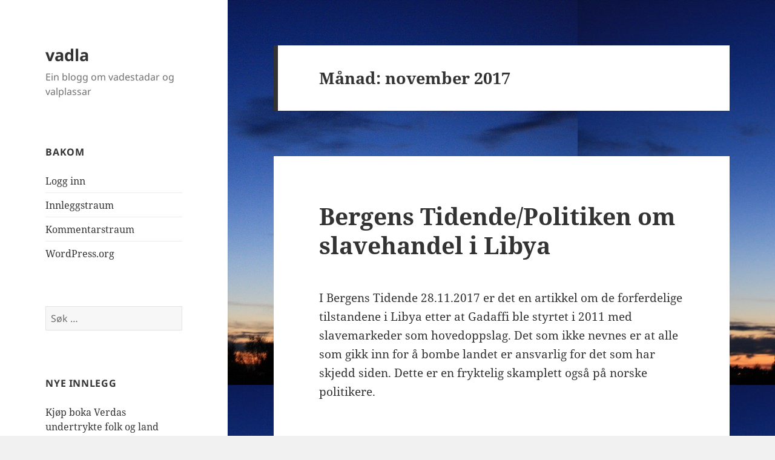

--- FILE ---
content_type: text/html; charset=UTF-8
request_url: https://www.tvalen.no/2017/11/
body_size: 15488
content:
<!DOCTYPE html>
<html lang="nn-NO" class="no-js">
<head>
	<meta charset="UTF-8">
	<meta name="viewport" content="width=device-width">
	<link rel="profile" href="https://gmpg.org/xfn/11">
	<link rel="pingback" href="https://www.tvalen.no/xmlrpc.php">
	<script>(function(html){html.className = html.className.replace(/\bno-js\b/,'js')})(document.documentElement);</script>
<title>november 2017 &#8211; vadla</title>
<meta name='robots' content='max-image-preview:large' />
<link rel="alternate" type="application/rss+xml" title="vadla &raquo; straum" href="https://www.tvalen.no/feed/" />
<link rel="alternate" type="application/rss+xml" title="vadla &raquo; kommentarstraum" href="https://www.tvalen.no/comments/feed/" />
<script>
window._wpemojiSettings = {"baseUrl":"https:\/\/s.w.org\/images\/core\/emoji\/15.0.3\/72x72\/","ext":".png","svgUrl":"https:\/\/s.w.org\/images\/core\/emoji\/15.0.3\/svg\/","svgExt":".svg","source":{"concatemoji":"https:\/\/www.tvalen.no\/wp-includes\/js\/wp-emoji-release.min.js?ver=6.5.7"}};
/*! This file is auto-generated */
!function(i,n){var o,s,e;function c(e){try{var t={supportTests:e,timestamp:(new Date).valueOf()};sessionStorage.setItem(o,JSON.stringify(t))}catch(e){}}function p(e,t,n){e.clearRect(0,0,e.canvas.width,e.canvas.height),e.fillText(t,0,0);var t=new Uint32Array(e.getImageData(0,0,e.canvas.width,e.canvas.height).data),r=(e.clearRect(0,0,e.canvas.width,e.canvas.height),e.fillText(n,0,0),new Uint32Array(e.getImageData(0,0,e.canvas.width,e.canvas.height).data));return t.every(function(e,t){return e===r[t]})}function u(e,t,n){switch(t){case"flag":return n(e,"\ud83c\udff3\ufe0f\u200d\u26a7\ufe0f","\ud83c\udff3\ufe0f\u200b\u26a7\ufe0f")?!1:!n(e,"\ud83c\uddfa\ud83c\uddf3","\ud83c\uddfa\u200b\ud83c\uddf3")&&!n(e,"\ud83c\udff4\udb40\udc67\udb40\udc62\udb40\udc65\udb40\udc6e\udb40\udc67\udb40\udc7f","\ud83c\udff4\u200b\udb40\udc67\u200b\udb40\udc62\u200b\udb40\udc65\u200b\udb40\udc6e\u200b\udb40\udc67\u200b\udb40\udc7f");case"emoji":return!n(e,"\ud83d\udc26\u200d\u2b1b","\ud83d\udc26\u200b\u2b1b")}return!1}function f(e,t,n){var r="undefined"!=typeof WorkerGlobalScope&&self instanceof WorkerGlobalScope?new OffscreenCanvas(300,150):i.createElement("canvas"),a=r.getContext("2d",{willReadFrequently:!0}),o=(a.textBaseline="top",a.font="600 32px Arial",{});return e.forEach(function(e){o[e]=t(a,e,n)}),o}function t(e){var t=i.createElement("script");t.src=e,t.defer=!0,i.head.appendChild(t)}"undefined"!=typeof Promise&&(o="wpEmojiSettingsSupports",s=["flag","emoji"],n.supports={everything:!0,everythingExceptFlag:!0},e=new Promise(function(e){i.addEventListener("DOMContentLoaded",e,{once:!0})}),new Promise(function(t){var n=function(){try{var e=JSON.parse(sessionStorage.getItem(o));if("object"==typeof e&&"number"==typeof e.timestamp&&(new Date).valueOf()<e.timestamp+604800&&"object"==typeof e.supportTests)return e.supportTests}catch(e){}return null}();if(!n){if("undefined"!=typeof Worker&&"undefined"!=typeof OffscreenCanvas&&"undefined"!=typeof URL&&URL.createObjectURL&&"undefined"!=typeof Blob)try{var e="postMessage("+f.toString()+"("+[JSON.stringify(s),u.toString(),p.toString()].join(",")+"));",r=new Blob([e],{type:"text/javascript"}),a=new Worker(URL.createObjectURL(r),{name:"wpTestEmojiSupports"});return void(a.onmessage=function(e){c(n=e.data),a.terminate(),t(n)})}catch(e){}c(n=f(s,u,p))}t(n)}).then(function(e){for(var t in e)n.supports[t]=e[t],n.supports.everything=n.supports.everything&&n.supports[t],"flag"!==t&&(n.supports.everythingExceptFlag=n.supports.everythingExceptFlag&&n.supports[t]);n.supports.everythingExceptFlag=n.supports.everythingExceptFlag&&!n.supports.flag,n.DOMReady=!1,n.readyCallback=function(){n.DOMReady=!0}}).then(function(){return e}).then(function(){var e;n.supports.everything||(n.readyCallback(),(e=n.source||{}).concatemoji?t(e.concatemoji):e.wpemoji&&e.twemoji&&(t(e.twemoji),t(e.wpemoji)))}))}((window,document),window._wpemojiSettings);
</script>
<style id='wp-emoji-styles-inline-css'>

	img.wp-smiley, img.emoji {
		display: inline !important;
		border: none !important;
		box-shadow: none !important;
		height: 1em !important;
		width: 1em !important;
		margin: 0 0.07em !important;
		vertical-align: -0.1em !important;
		background: none !important;
		padding: 0 !important;
	}
</style>
<link rel='stylesheet' id='wp-block-library-css' href='https://www.tvalen.no/wp-includes/css/dist/block-library/style.min.css?ver=6.5.7' media='all' />
<style id='wp-block-library-theme-inline-css'>
.wp-block-audio figcaption{color:#555;font-size:13px;text-align:center}.is-dark-theme .wp-block-audio figcaption{color:#ffffffa6}.wp-block-audio{margin:0 0 1em}.wp-block-code{border:1px solid #ccc;border-radius:4px;font-family:Menlo,Consolas,monaco,monospace;padding:.8em 1em}.wp-block-embed figcaption{color:#555;font-size:13px;text-align:center}.is-dark-theme .wp-block-embed figcaption{color:#ffffffa6}.wp-block-embed{margin:0 0 1em}.blocks-gallery-caption{color:#555;font-size:13px;text-align:center}.is-dark-theme .blocks-gallery-caption{color:#ffffffa6}.wp-block-image figcaption{color:#555;font-size:13px;text-align:center}.is-dark-theme .wp-block-image figcaption{color:#ffffffa6}.wp-block-image{margin:0 0 1em}.wp-block-pullquote{border-bottom:4px solid;border-top:4px solid;color:currentColor;margin-bottom:1.75em}.wp-block-pullquote cite,.wp-block-pullquote footer,.wp-block-pullquote__citation{color:currentColor;font-size:.8125em;font-style:normal;text-transform:uppercase}.wp-block-quote{border-left:.25em solid;margin:0 0 1.75em;padding-left:1em}.wp-block-quote cite,.wp-block-quote footer{color:currentColor;font-size:.8125em;font-style:normal;position:relative}.wp-block-quote.has-text-align-right{border-left:none;border-right:.25em solid;padding-left:0;padding-right:1em}.wp-block-quote.has-text-align-center{border:none;padding-left:0}.wp-block-quote.is-large,.wp-block-quote.is-style-large,.wp-block-quote.is-style-plain{border:none}.wp-block-search .wp-block-search__label{font-weight:700}.wp-block-search__button{border:1px solid #ccc;padding:.375em .625em}:where(.wp-block-group.has-background){padding:1.25em 2.375em}.wp-block-separator.has-css-opacity{opacity:.4}.wp-block-separator{border:none;border-bottom:2px solid;margin-left:auto;margin-right:auto}.wp-block-separator.has-alpha-channel-opacity{opacity:1}.wp-block-separator:not(.is-style-wide):not(.is-style-dots){width:100px}.wp-block-separator.has-background:not(.is-style-dots){border-bottom:none;height:1px}.wp-block-separator.has-background:not(.is-style-wide):not(.is-style-dots){height:2px}.wp-block-table{margin:0 0 1em}.wp-block-table td,.wp-block-table th{word-break:normal}.wp-block-table figcaption{color:#555;font-size:13px;text-align:center}.is-dark-theme .wp-block-table figcaption{color:#ffffffa6}.wp-block-video figcaption{color:#555;font-size:13px;text-align:center}.is-dark-theme .wp-block-video figcaption{color:#ffffffa6}.wp-block-video{margin:0 0 1em}.wp-block-template-part.has-background{margin-bottom:0;margin-top:0;padding:1.25em 2.375em}
</style>
<style id='classic-theme-styles-inline-css'>
/*! This file is auto-generated */
.wp-block-button__link{color:#fff;background-color:#32373c;border-radius:9999px;box-shadow:none;text-decoration:none;padding:calc(.667em + 2px) calc(1.333em + 2px);font-size:1.125em}.wp-block-file__button{background:#32373c;color:#fff;text-decoration:none}
</style>
<style id='global-styles-inline-css'>
body{--wp--preset--color--black: #000000;--wp--preset--color--cyan-bluish-gray: #abb8c3;--wp--preset--color--white: #fff;--wp--preset--color--pale-pink: #f78da7;--wp--preset--color--vivid-red: #cf2e2e;--wp--preset--color--luminous-vivid-orange: #ff6900;--wp--preset--color--luminous-vivid-amber: #fcb900;--wp--preset--color--light-green-cyan: #7bdcb5;--wp--preset--color--vivid-green-cyan: #00d084;--wp--preset--color--pale-cyan-blue: #8ed1fc;--wp--preset--color--vivid-cyan-blue: #0693e3;--wp--preset--color--vivid-purple: #9b51e0;--wp--preset--color--dark-gray: #111;--wp--preset--color--light-gray: #f1f1f1;--wp--preset--color--yellow: #f4ca16;--wp--preset--color--dark-brown: #352712;--wp--preset--color--medium-pink: #e53b51;--wp--preset--color--light-pink: #ffe5d1;--wp--preset--color--dark-purple: #2e2256;--wp--preset--color--purple: #674970;--wp--preset--color--blue-gray: #22313f;--wp--preset--color--bright-blue: #55c3dc;--wp--preset--color--light-blue: #e9f2f9;--wp--preset--gradient--vivid-cyan-blue-to-vivid-purple: linear-gradient(135deg,rgba(6,147,227,1) 0%,rgb(155,81,224) 100%);--wp--preset--gradient--light-green-cyan-to-vivid-green-cyan: linear-gradient(135deg,rgb(122,220,180) 0%,rgb(0,208,130) 100%);--wp--preset--gradient--luminous-vivid-amber-to-luminous-vivid-orange: linear-gradient(135deg,rgba(252,185,0,1) 0%,rgba(255,105,0,1) 100%);--wp--preset--gradient--luminous-vivid-orange-to-vivid-red: linear-gradient(135deg,rgba(255,105,0,1) 0%,rgb(207,46,46) 100%);--wp--preset--gradient--very-light-gray-to-cyan-bluish-gray: linear-gradient(135deg,rgb(238,238,238) 0%,rgb(169,184,195) 100%);--wp--preset--gradient--cool-to-warm-spectrum: linear-gradient(135deg,rgb(74,234,220) 0%,rgb(151,120,209) 20%,rgb(207,42,186) 40%,rgb(238,44,130) 60%,rgb(251,105,98) 80%,rgb(254,248,76) 100%);--wp--preset--gradient--blush-light-purple: linear-gradient(135deg,rgb(255,206,236) 0%,rgb(152,150,240) 100%);--wp--preset--gradient--blush-bordeaux: linear-gradient(135deg,rgb(254,205,165) 0%,rgb(254,45,45) 50%,rgb(107,0,62) 100%);--wp--preset--gradient--luminous-dusk: linear-gradient(135deg,rgb(255,203,112) 0%,rgb(199,81,192) 50%,rgb(65,88,208) 100%);--wp--preset--gradient--pale-ocean: linear-gradient(135deg,rgb(255,245,203) 0%,rgb(182,227,212) 50%,rgb(51,167,181) 100%);--wp--preset--gradient--electric-grass: linear-gradient(135deg,rgb(202,248,128) 0%,rgb(113,206,126) 100%);--wp--preset--gradient--midnight: linear-gradient(135deg,rgb(2,3,129) 0%,rgb(40,116,252) 100%);--wp--preset--gradient--dark-gray-gradient-gradient: linear-gradient(90deg, rgba(17,17,17,1) 0%, rgba(42,42,42,1) 100%);--wp--preset--gradient--light-gray-gradient: linear-gradient(90deg, rgba(241,241,241,1) 0%, rgba(215,215,215,1) 100%);--wp--preset--gradient--white-gradient: linear-gradient(90deg, rgba(255,255,255,1) 0%, rgba(230,230,230,1) 100%);--wp--preset--gradient--yellow-gradient: linear-gradient(90deg, rgba(244,202,22,1) 0%, rgba(205,168,10,1) 100%);--wp--preset--gradient--dark-brown-gradient: linear-gradient(90deg, rgba(53,39,18,1) 0%, rgba(91,67,31,1) 100%);--wp--preset--gradient--medium-pink-gradient: linear-gradient(90deg, rgba(229,59,81,1) 0%, rgba(209,28,51,1) 100%);--wp--preset--gradient--light-pink-gradient: linear-gradient(90deg, rgba(255,229,209,1) 0%, rgba(255,200,158,1) 100%);--wp--preset--gradient--dark-purple-gradient: linear-gradient(90deg, rgba(46,34,86,1) 0%, rgba(66,48,123,1) 100%);--wp--preset--gradient--purple-gradient: linear-gradient(90deg, rgba(103,73,112,1) 0%, rgba(131,93,143,1) 100%);--wp--preset--gradient--blue-gray-gradient: linear-gradient(90deg, rgba(34,49,63,1) 0%, rgba(52,75,96,1) 100%);--wp--preset--gradient--bright-blue-gradient: linear-gradient(90deg, rgba(85,195,220,1) 0%, rgba(43,180,211,1) 100%);--wp--preset--gradient--light-blue-gradient: linear-gradient(90deg, rgba(233,242,249,1) 0%, rgba(193,218,238,1) 100%);--wp--preset--font-size--small: 13px;--wp--preset--font-size--medium: 20px;--wp--preset--font-size--large: 36px;--wp--preset--font-size--x-large: 42px;--wp--preset--spacing--20: 0.44rem;--wp--preset--spacing--30: 0.67rem;--wp--preset--spacing--40: 1rem;--wp--preset--spacing--50: 1.5rem;--wp--preset--spacing--60: 2.25rem;--wp--preset--spacing--70: 3.38rem;--wp--preset--spacing--80: 5.06rem;--wp--preset--shadow--natural: 6px 6px 9px rgba(0, 0, 0, 0.2);--wp--preset--shadow--deep: 12px 12px 50px rgba(0, 0, 0, 0.4);--wp--preset--shadow--sharp: 6px 6px 0px rgba(0, 0, 0, 0.2);--wp--preset--shadow--outlined: 6px 6px 0px -3px rgba(255, 255, 255, 1), 6px 6px rgba(0, 0, 0, 1);--wp--preset--shadow--crisp: 6px 6px 0px rgba(0, 0, 0, 1);}:where(.is-layout-flex){gap: 0.5em;}:where(.is-layout-grid){gap: 0.5em;}body .is-layout-flex{display: flex;}body .is-layout-flex{flex-wrap: wrap;align-items: center;}body .is-layout-flex > *{margin: 0;}body .is-layout-grid{display: grid;}body .is-layout-grid > *{margin: 0;}:where(.wp-block-columns.is-layout-flex){gap: 2em;}:where(.wp-block-columns.is-layout-grid){gap: 2em;}:where(.wp-block-post-template.is-layout-flex){gap: 1.25em;}:where(.wp-block-post-template.is-layout-grid){gap: 1.25em;}.has-black-color{color: var(--wp--preset--color--black) !important;}.has-cyan-bluish-gray-color{color: var(--wp--preset--color--cyan-bluish-gray) !important;}.has-white-color{color: var(--wp--preset--color--white) !important;}.has-pale-pink-color{color: var(--wp--preset--color--pale-pink) !important;}.has-vivid-red-color{color: var(--wp--preset--color--vivid-red) !important;}.has-luminous-vivid-orange-color{color: var(--wp--preset--color--luminous-vivid-orange) !important;}.has-luminous-vivid-amber-color{color: var(--wp--preset--color--luminous-vivid-amber) !important;}.has-light-green-cyan-color{color: var(--wp--preset--color--light-green-cyan) !important;}.has-vivid-green-cyan-color{color: var(--wp--preset--color--vivid-green-cyan) !important;}.has-pale-cyan-blue-color{color: var(--wp--preset--color--pale-cyan-blue) !important;}.has-vivid-cyan-blue-color{color: var(--wp--preset--color--vivid-cyan-blue) !important;}.has-vivid-purple-color{color: var(--wp--preset--color--vivid-purple) !important;}.has-black-background-color{background-color: var(--wp--preset--color--black) !important;}.has-cyan-bluish-gray-background-color{background-color: var(--wp--preset--color--cyan-bluish-gray) !important;}.has-white-background-color{background-color: var(--wp--preset--color--white) !important;}.has-pale-pink-background-color{background-color: var(--wp--preset--color--pale-pink) !important;}.has-vivid-red-background-color{background-color: var(--wp--preset--color--vivid-red) !important;}.has-luminous-vivid-orange-background-color{background-color: var(--wp--preset--color--luminous-vivid-orange) !important;}.has-luminous-vivid-amber-background-color{background-color: var(--wp--preset--color--luminous-vivid-amber) !important;}.has-light-green-cyan-background-color{background-color: var(--wp--preset--color--light-green-cyan) !important;}.has-vivid-green-cyan-background-color{background-color: var(--wp--preset--color--vivid-green-cyan) !important;}.has-pale-cyan-blue-background-color{background-color: var(--wp--preset--color--pale-cyan-blue) !important;}.has-vivid-cyan-blue-background-color{background-color: var(--wp--preset--color--vivid-cyan-blue) !important;}.has-vivid-purple-background-color{background-color: var(--wp--preset--color--vivid-purple) !important;}.has-black-border-color{border-color: var(--wp--preset--color--black) !important;}.has-cyan-bluish-gray-border-color{border-color: var(--wp--preset--color--cyan-bluish-gray) !important;}.has-white-border-color{border-color: var(--wp--preset--color--white) !important;}.has-pale-pink-border-color{border-color: var(--wp--preset--color--pale-pink) !important;}.has-vivid-red-border-color{border-color: var(--wp--preset--color--vivid-red) !important;}.has-luminous-vivid-orange-border-color{border-color: var(--wp--preset--color--luminous-vivid-orange) !important;}.has-luminous-vivid-amber-border-color{border-color: var(--wp--preset--color--luminous-vivid-amber) !important;}.has-light-green-cyan-border-color{border-color: var(--wp--preset--color--light-green-cyan) !important;}.has-vivid-green-cyan-border-color{border-color: var(--wp--preset--color--vivid-green-cyan) !important;}.has-pale-cyan-blue-border-color{border-color: var(--wp--preset--color--pale-cyan-blue) !important;}.has-vivid-cyan-blue-border-color{border-color: var(--wp--preset--color--vivid-cyan-blue) !important;}.has-vivid-purple-border-color{border-color: var(--wp--preset--color--vivid-purple) !important;}.has-vivid-cyan-blue-to-vivid-purple-gradient-background{background: var(--wp--preset--gradient--vivid-cyan-blue-to-vivid-purple) !important;}.has-light-green-cyan-to-vivid-green-cyan-gradient-background{background: var(--wp--preset--gradient--light-green-cyan-to-vivid-green-cyan) !important;}.has-luminous-vivid-amber-to-luminous-vivid-orange-gradient-background{background: var(--wp--preset--gradient--luminous-vivid-amber-to-luminous-vivid-orange) !important;}.has-luminous-vivid-orange-to-vivid-red-gradient-background{background: var(--wp--preset--gradient--luminous-vivid-orange-to-vivid-red) !important;}.has-very-light-gray-to-cyan-bluish-gray-gradient-background{background: var(--wp--preset--gradient--very-light-gray-to-cyan-bluish-gray) !important;}.has-cool-to-warm-spectrum-gradient-background{background: var(--wp--preset--gradient--cool-to-warm-spectrum) !important;}.has-blush-light-purple-gradient-background{background: var(--wp--preset--gradient--blush-light-purple) !important;}.has-blush-bordeaux-gradient-background{background: var(--wp--preset--gradient--blush-bordeaux) !important;}.has-luminous-dusk-gradient-background{background: var(--wp--preset--gradient--luminous-dusk) !important;}.has-pale-ocean-gradient-background{background: var(--wp--preset--gradient--pale-ocean) !important;}.has-electric-grass-gradient-background{background: var(--wp--preset--gradient--electric-grass) !important;}.has-midnight-gradient-background{background: var(--wp--preset--gradient--midnight) !important;}.has-small-font-size{font-size: var(--wp--preset--font-size--small) !important;}.has-medium-font-size{font-size: var(--wp--preset--font-size--medium) !important;}.has-large-font-size{font-size: var(--wp--preset--font-size--large) !important;}.has-x-large-font-size{font-size: var(--wp--preset--font-size--x-large) !important;}
.wp-block-navigation a:where(:not(.wp-element-button)){color: inherit;}
:where(.wp-block-post-template.is-layout-flex){gap: 1.25em;}:where(.wp-block-post-template.is-layout-grid){gap: 1.25em;}
:where(.wp-block-columns.is-layout-flex){gap: 2em;}:where(.wp-block-columns.is-layout-grid){gap: 2em;}
.wp-block-pullquote{font-size: 1.5em;line-height: 1.6;}
</style>
<link rel='stylesheet' id='twentyfifteen-fonts-css' href='https://usercontent.one/wp/www.tvalen.no/wp-content/themes/twentyfifteen/assets/fonts/noto-sans-plus-noto-serif-plus-inconsolata.css?ver=20230328' media='all' />
<link rel='stylesheet' id='genericons-css' href='https://usercontent.one/wp/www.tvalen.no/wp-content/themes/twentyfifteen/genericons/genericons.css?ver=20201026' media='all' />
<link rel='stylesheet' id='twentyfifteen-style-css' href='https://usercontent.one/wp/www.tvalen.no/wp-content/themes/twentyfifteen/style.css?ver=20240402' media='all' />
<link rel='stylesheet' id='twentyfifteen-block-style-css' href='https://usercontent.one/wp/www.tvalen.no/wp-content/themes/twentyfifteen/css/blocks.css?ver=20240210' media='all' />
<script src="https://www.tvalen.no/wp-includes/js/jquery/jquery.min.js?ver=3.7.1" id="jquery-core-js"></script>
<script src="https://www.tvalen.no/wp-includes/js/jquery/jquery-migrate.min.js?ver=3.4.1" id="jquery-migrate-js"></script>
<script id="twentyfifteen-script-js-extra">
var screenReaderText = {"expand":"<span class=\"screen-reader-text\">Utvid undermeny<\/span>","collapse":"<span class=\"screen-reader-text\">Trekk saman undermeny<\/span>"};
</script>
<script src="https://usercontent.one/wp/www.tvalen.no/wp-content/themes/twentyfifteen/js/functions.js?ver=20221101" id="twentyfifteen-script-js" defer data-wp-strategy="defer"></script>
<link rel="https://api.w.org/" href="https://www.tvalen.no/wp-json/" /><link rel="EditURI" type="application/rsd+xml" title="RSD" href="https://www.tvalen.no/xmlrpc.php?rsd" />
<meta name="generator" content="WordPress 6.5.7" />
<style>[class*=" icon-oc-"],[class^=icon-oc-]{speak:none;font-style:normal;font-weight:400;font-variant:normal;text-transform:none;line-height:1;-webkit-font-smoothing:antialiased;-moz-osx-font-smoothing:grayscale}.icon-oc-one-com-white-32px-fill:before{content:"901"}.icon-oc-one-com:before{content:"900"}#one-com-icon,.toplevel_page_onecom-wp .wp-menu-image{speak:none;display:flex;align-items:center;justify-content:center;text-transform:none;line-height:1;-webkit-font-smoothing:antialiased;-moz-osx-font-smoothing:grayscale}.onecom-wp-admin-bar-item>a,.toplevel_page_onecom-wp>.wp-menu-name{font-size:16px;font-weight:400;line-height:1}.toplevel_page_onecom-wp>.wp-menu-name img{width:69px;height:9px;}.wp-submenu-wrap.wp-submenu>.wp-submenu-head>img{width:88px;height:auto}.onecom-wp-admin-bar-item>a img{height:7px!important}.onecom-wp-admin-bar-item>a img,.toplevel_page_onecom-wp>.wp-menu-name img{opacity:.8}.onecom-wp-admin-bar-item.hover>a img,.toplevel_page_onecom-wp.wp-has-current-submenu>.wp-menu-name img,li.opensub>a.toplevel_page_onecom-wp>.wp-menu-name img{opacity:1}#one-com-icon:before,.onecom-wp-admin-bar-item>a:before,.toplevel_page_onecom-wp>.wp-menu-image:before{content:'';position:static!important;background-color:rgba(240,245,250,.4);border-radius:102px;width:18px;height:18px;padding:0!important}.onecom-wp-admin-bar-item>a:before{width:14px;height:14px}.onecom-wp-admin-bar-item.hover>a:before,.toplevel_page_onecom-wp.opensub>a>.wp-menu-image:before,.toplevel_page_onecom-wp.wp-has-current-submenu>.wp-menu-image:before{background-color:#76b82a}.onecom-wp-admin-bar-item>a{display:inline-flex!important;align-items:center;justify-content:center}#one-com-logo-wrapper{font-size:4em}#one-com-icon{vertical-align:middle}.imagify-welcome{display:none !important;}</style><style>.recentcomments a{display:inline !important;padding:0 !important;margin:0 !important;}</style><style id="custom-background-css">
body.custom-background { background-image: url("https://usercontent.one/wp/www.tvalen.no/wp-content/uploads/2015/10/IMG_3747-Høsthimmel-2014-e1444510645201.jpg"); background-position: left top; background-size: auto; background-repeat: repeat; background-attachment: fixed; }
</style>
	</head>

<body class="archive date custom-background wp-embed-responsive">
<div id="page" class="hfeed site">
	<a class="skip-link screen-reader-text" href="#content">
		Gå til innhaldet	</a>

	<div id="sidebar" class="sidebar">
		<header id="masthead" class="site-header">
			<div class="site-branding">
										<p class="site-title"><a href="https://www.tvalen.no/" rel="home">vadla</a></p>
												<p class="site-description">Ein blogg om vadestadar og valplassar</p>
										<button class="secondary-toggle">Menyar og småprogram</button>
			</div><!-- .site-branding -->
		</header><!-- .site-header -->

			<div id="secondary" class="secondary">

		
		
					<div id="widget-area" class="widget-area" role="complementary">
				<aside id="meta-2" class="widget widget_meta"><h2 class="widget-title">Bakom</h2><nav aria-label="Bakom">
		<ul>
						<li><a href="https://www.tvalen.no/wp-login.php">Logg inn</a></li>
			<li><a href="https://www.tvalen.no/feed/">Innleggstraum</a></li>
			<li><a href="https://www.tvalen.no/comments/feed/">Kommentarstraum</a></li>

			<li><a href="https://wordpress.org/">WordPress.org</a></li>
		</ul>

		</nav></aside><aside id="search-2" class="widget widget_search"><form role="search" method="get" class="search-form" action="https://www.tvalen.no/">
				<label>
					<span class="screen-reader-text">Leit etter:</span>
					<input type="search" class="search-field" placeholder="Søk &hellip;" value="" name="s" />
				</label>
				<input type="submit" class="search-submit screen-reader-text" value="Søk" />
			</form></aside>
		<aside id="recent-posts-2" class="widget widget_recent_entries">
		<h2 class="widget-title">Nye innlegg</h2><nav aria-label="Nye innlegg">
		<ul>
											<li>
					<a href="https://www.tvalen.no/2023/09/06/kjop-boka-verdas-undertrykte-folk-og-land-reiser-seg-mot-imperiet/">Kjøp boka Verdas undertrykte folk og land reiser seg mot IMPERIET</a>
									</li>
											<li>
					<a href="https://www.tvalen.no/2023/08/14/nazismens-gjenoppblomstring-i-ukraina/">Nazismens gjenoppblomstring i Ukraina</a>
									</li>
											<li>
					<a href="https://www.tvalen.no/2023/08/05/nicaragua-veien-til-uavhengighet/">Nicaragua: veien til uavhengighet</a>
									</li>
											<li>
					<a href="https://www.tvalen.no/2023/07/16/1709/">I Moskva ønsker Russlands Lavrov Gulfstatenes tilnærming til Iran velkommen</a>
									</li>
											<li>
					<a href="https://www.tvalen.no/2023/07/12/totale-sivile-tap-under-krigshandlingene-i-ukraina-sammenlignet-med-usas-kriger/">Totale sivile tap under krigshandlingene i Ukraina sammenlignet med USAs kriger</a>
									</li>
					</ul>

		</nav></aside><aside id="recent-comments-2" class="widget widget_recent_comments"><h2 class="widget-title">Nye kommentarar</h2><nav aria-label="Nye kommentarar"><ul id="recentcomments"><li class="recentcomments"><span class="comment-author-link">ROGER</span> til <a href="https://www.tvalen.no/2023/07/12/totale-sivile-tap-under-krigshandlingene-i-ukraina-sammenlignet-med-usas-kriger/#comment-187197">Totale sivile tap under krigshandlingene i Ukraina sammenlignet med USAs kriger</a></li><li class="recentcomments"><span class="comment-author-link"><a href="http://www.tvalen.no/2021/12/10/verdens-undertrykte-folk-og-nasjoner-reiser-seg/" class="url" rel="ugc">Verdens undertrykte folk og nasjoner reiser seg &#8211; vadla</a></span> til <a href="https://www.tvalen.no/2019/10/17/oppror-pa-haiti-mot-columbisk-imperialisme/#comment-186663">Opprør på Haiti mot columbisk imperialisme</a></li><li class="recentcomments"><span class="comment-author-link">Roger</span> til <a href="https://www.tvalen.no/2022/12/11/1520/#comment-186634">En vurdering fra venstresiden i USA av situasjonen i verden og Ukraina</a></li><li class="recentcomments"><span class="comment-author-link"><a href="http://www.tvalen.no/2022/05/27/dei-lange-linjene-i-usas-geopolitikk-10/" class="url" rel="ugc">Dei lange linjene i USAs geopolitikk 10 &#8211; vadla</a></span> til <a href="https://www.tvalen.no/2022/05/07/en-prototype-for-orange-revolution-i-ukraina/#comment-186619">En prototype for &laquo;Orange Revolution&raquo; i Ukraina</a></li><li class="recentcomments"><span class="comment-author-link"><a href="http://www.tvalen.no/2022/05/27/dei-lange-linjene-i-usas-geopolitikk-10/" class="url" rel="ugc">Dei lange linjene i USAs geopolitikk 10 &#8211; vadla</a></span> til <a href="https://www.tvalen.no/2022/05/27/dei-lange-linjene-i-usa-sin-geo-politikk-1/#comment-186618">Dei lange linjene i USA sin geo-politikk 1</a></li></ul></nav></aside><aside id="archives-2" class="widget widget_archive"><h2 class="widget-title">Arkiv</h2><nav aria-label="Arkiv">
			<ul>
					<li><a href='https://www.tvalen.no/2023/09/'>september 2023</a></li>
	<li><a href='https://www.tvalen.no/2023/08/'>august 2023</a></li>
	<li><a href='https://www.tvalen.no/2023/07/'>juli 2023</a></li>
	<li><a href='https://www.tvalen.no/2023/06/'>juni 2023</a></li>
	<li><a href='https://www.tvalen.no/2023/05/'>mai 2023</a></li>
	<li><a href='https://www.tvalen.no/2023/04/'>april 2023</a></li>
	<li><a href='https://www.tvalen.no/2023/03/'>mars 2023</a></li>
	<li><a href='https://www.tvalen.no/2023/02/'>februar 2023</a></li>
	<li><a href='https://www.tvalen.no/2023/01/'>januar 2023</a></li>
	<li><a href='https://www.tvalen.no/2022/12/'>desember 2022</a></li>
	<li><a href='https://www.tvalen.no/2022/11/'>november 2022</a></li>
	<li><a href='https://www.tvalen.no/2022/10/'>oktober 2022</a></li>
	<li><a href='https://www.tvalen.no/2022/09/'>september 2022</a></li>
	<li><a href='https://www.tvalen.no/2022/08/'>august 2022</a></li>
	<li><a href='https://www.tvalen.no/2022/07/'>juli 2022</a></li>
	<li><a href='https://www.tvalen.no/2022/06/'>juni 2022</a></li>
	<li><a href='https://www.tvalen.no/2022/05/'>mai 2022</a></li>
	<li><a href='https://www.tvalen.no/2022/04/'>april 2022</a></li>
	<li><a href='https://www.tvalen.no/2022/03/'>mars 2022</a></li>
	<li><a href='https://www.tvalen.no/2022/02/'>februar 2022</a></li>
	<li><a href='https://www.tvalen.no/2022/01/'>januar 2022</a></li>
	<li><a href='https://www.tvalen.no/2021/12/'>desember 2021</a></li>
	<li><a href='https://www.tvalen.no/2021/11/'>november 2021</a></li>
	<li><a href='https://www.tvalen.no/2021/10/'>oktober 2021</a></li>
	<li><a href='https://www.tvalen.no/2021/09/'>september 2021</a></li>
	<li><a href='https://www.tvalen.no/2021/07/'>juli 2021</a></li>
	<li><a href='https://www.tvalen.no/2021/06/'>juni 2021</a></li>
	<li><a href='https://www.tvalen.no/2021/05/'>mai 2021</a></li>
	<li><a href='https://www.tvalen.no/2021/02/'>februar 2021</a></li>
	<li><a href='https://www.tvalen.no/2021/01/'>januar 2021</a></li>
	<li><a href='https://www.tvalen.no/2020/12/'>desember 2020</a></li>
	<li><a href='https://www.tvalen.no/2020/11/'>november 2020</a></li>
	<li><a href='https://www.tvalen.no/2020/10/'>oktober 2020</a></li>
	<li><a href='https://www.tvalen.no/2020/09/'>september 2020</a></li>
	<li><a href='https://www.tvalen.no/2020/07/'>juli 2020</a></li>
	<li><a href='https://www.tvalen.no/2020/06/'>juni 2020</a></li>
	<li><a href='https://www.tvalen.no/2020/05/'>mai 2020</a></li>
	<li><a href='https://www.tvalen.no/2020/04/'>april 2020</a></li>
	<li><a href='https://www.tvalen.no/2020/03/'>mars 2020</a></li>
	<li><a href='https://www.tvalen.no/2020/01/'>januar 2020</a></li>
	<li><a href='https://www.tvalen.no/2019/11/'>november 2019</a></li>
	<li><a href='https://www.tvalen.no/2019/10/'>oktober 2019</a></li>
	<li><a href='https://www.tvalen.no/2019/09/'>september 2019</a></li>
	<li><a href='https://www.tvalen.no/2019/07/'>juli 2019</a></li>
	<li><a href='https://www.tvalen.no/2019/06/'>juni 2019</a></li>
	<li><a href='https://www.tvalen.no/2019/05/'>mai 2019</a></li>
	<li><a href='https://www.tvalen.no/2019/04/'>april 2019</a></li>
	<li><a href='https://www.tvalen.no/2019/03/'>mars 2019</a></li>
	<li><a href='https://www.tvalen.no/2019/01/'>januar 2019</a></li>
	<li><a href='https://www.tvalen.no/2018/10/'>oktober 2018</a></li>
	<li><a href='https://www.tvalen.no/2018/09/'>september 2018</a></li>
	<li><a href='https://www.tvalen.no/2018/08/'>august 2018</a></li>
	<li><a href='https://www.tvalen.no/2018/06/'>juni 2018</a></li>
	<li><a href='https://www.tvalen.no/2018/05/'>mai 2018</a></li>
	<li><a href='https://www.tvalen.no/2018/04/'>april 2018</a></li>
	<li><a href='https://www.tvalen.no/2018/03/'>mars 2018</a></li>
	<li><a href='https://www.tvalen.no/2018/02/'>februar 2018</a></li>
	<li><a href='https://www.tvalen.no/2017/12/'>desember 2017</a></li>
	<li><a href='https://www.tvalen.no/2017/11/' aria-current="page">november 2017</a></li>
	<li><a href='https://www.tvalen.no/2017/10/'>oktober 2017</a></li>
	<li><a href='https://www.tvalen.no/2017/09/'>september 2017</a></li>
	<li><a href='https://www.tvalen.no/2017/08/'>august 2017</a></li>
	<li><a href='https://www.tvalen.no/2017/05/'>mai 2017</a></li>
	<li><a href='https://www.tvalen.no/2017/02/'>februar 2017</a></li>
	<li><a href='https://www.tvalen.no/2016/11/'>november 2016</a></li>
	<li><a href='https://www.tvalen.no/2016/05/'>mai 2016</a></li>
	<li><a href='https://www.tvalen.no/2016/04/'>april 2016</a></li>
	<li><a href='https://www.tvalen.no/2016/03/'>mars 2016</a></li>
	<li><a href='https://www.tvalen.no/2016/02/'>februar 2016</a></li>
	<li><a href='https://www.tvalen.no/2016/01/'>januar 2016</a></li>
	<li><a href='https://www.tvalen.no/2015/10/'>oktober 2015</a></li>
			</ul>

			</nav></aside><aside id="categories-2" class="widget widget_categories"><h2 class="widget-title">Kategoriar</h2><nav aria-label="Kategoriar">
			<ul>
					<li class="cat-item cat-item-1"><a href="https://www.tvalen.no/category/ymse/">Ymse</a>
</li>
			</ul>

			</nav></aside>			</div><!-- .widget-area -->
		
	</div><!-- .secondary -->

	</div><!-- .sidebar -->

	<div id="content" class="site-content">

	<section id="primary" class="content-area">
		<main id="main" class="site-main">

		
			<header class="page-header">
				<h1 class="page-title">Månad: <span>november 2017</span></h1>			</header><!-- .page-header -->

			
<article id="post-374" class="post-374 post type-post status-publish format-standard hentry category-ymse">
	
	<header class="entry-header">
		<h2 class="entry-title"><a href="https://www.tvalen.no/2017/11/30/bergens-tidendepolitiken-om-slavehandel-i-libya/" rel="bookmark">Bergens Tidende/Politiken om slavehandel i Libya</a></h2>	</header><!-- .entry-header -->

	<div class="entry-content">
		<p>I Bergens Tidende 28.11.2017 er det en artikkel om de forferdelige tilstandene i Libya etter at Gadaffi ble styrtet i 2011 med slavemarkeder som hovedoppslag. Det som ikke nevnes er at alle som gikk inn for å bombe landet er ansvarlig for det som har skjedd siden. Dette er en fryktelig skamplett også på norske politikere.</p>
	</div><!-- .entry-content -->

	
	<footer class="entry-footer">
		<span class="posted-on"><span class="screen-reader-text">Posta </span><a href="https://www.tvalen.no/2017/11/30/bergens-tidendepolitiken-om-slavehandel-i-libya/" rel="bookmark"><time class="entry-date published updated" datetime="2017-11-30T11:24:26+01:00">30. november 2017</time></a></span><span class="comments-link"><a href="https://www.tvalen.no/2017/11/30/bergens-tidendepolitiken-om-slavehandel-i-libya/#respond">Kom med innspel<span class="screen-reader-text"> til Bergens Tidende/Politiken om slavehandel i Libya</span></a></span>			</footer><!-- .entry-footer -->

</article><!-- #post-374 -->

<article id="post-368" class="post-368 post type-post status-publish format-standard hentry category-ymse">
	
	<header class="entry-header">
		<h2 class="entry-title"><a href="https://www.tvalen.no/2017/11/30/tv2-med-grovt-misvisende-og-antikommunistisk-program-om-den-russiske-revolusjon/" rel="bookmark">TV2 med grovt misvisende og antikommunistisk program om den russiske revolusjon</a></h2>	</header><!-- .entry-header -->

	<div class="entry-content">
		<div class="" data-block="true" data-editor="5ur6u" data-offset-key="42rp0-0-0">
<div class="_1mf _1mj" data-offset-key="42rp0-0-0"><span data-offset-key="42rp0-0-0">Et program på TV2 i går (29.11.17) om Stalin, ga et fullstendig uhistorisk og fordreid bilde av den russiske revolusjonen og den krigen som fulgte. Den historiske sammenhengen som ting skjedde i var ikke tilstede slik at en kunne forstå noe. Mest oppsiktsvekkende var kanskje at det overhodet ikke var nevnt at 14 kapitalistiske land deltok aktivt i kampen mot det nye styret i i St. Petersburg. Så var der en utrolig påstand om at den freden som Lenin undertegnet med Russlands motstandere i 1. verdenskrig var en katastrofe for landet, mens det i virkeligheten var en velsignelse som tillot bondehæren å vende tilbake til sin hjemsteder slik at de kunne begynne å produserer mat igjen.</span></div>
</div>
<div class="" data-block="true" data-editor="5ur6u" data-offset-key="enh7q-0-0">
<div class="_1mf _1mj" data-offset-key="enh7q-0-0"><span data-offset-key="enh7q-0-0">Dessuten manglet følgende viktige resultater av revolusjonen som forklarer hvorfor revolusjonsstyrkene kunne vinne krigen mellom 1918 og 1922.</span></div>
</div>
<div class="" data-block="true" data-editor="5ur6u" data-offset-key="cmpl7-0-0">
<div class="_1mf _1mj" data-offset-key="cmpl7-0-0"><span data-offset-key="cmpl7-0-0">De to første månedene etter revolusjonen ble følgende tiltak vedtatt og satt i gang. Først at de store jordeiendommene ble fratatt godseierne og overlatt til de som dyrket dem. En enorm frigjøring av bøndene. Så fredsslutningen. Begge disse tiltakene la til rette for at den tredje store saken, nemlig brød, eller at matproduksjonen kunne komme i gang igjen. Så følgende:</span></div>
</div>
<div class="" data-block="true" data-editor="5ur6u" data-offset-key="dik51-0-0">
<div class="_1mf _1mj" data-offset-key="dik51-0-0"><span data-offset-key="dik51-0-0">1. Oppheving av Tsarens rettssystem som systematisk var rettet mot de fattige.</span></div>
</div>
<div class="" data-block="true" data-editor="5ur6u" data-offset-key="a92a7-0-0">
<div class="_1mf _1mj" data-offset-key="a92a7-0-0"><span data-offset-key="a92a7-0-0">2. Skille mellom stat og kirke.</span></div>
</div>
<div class="" data-block="true" data-editor="5ur6u" data-offset-key="acvpf-0-0">
<div class="_1mf _1mj" data-offset-key="acvpf-0-0"><span data-offset-key="acvpf-0-0">3.Tillatelse til borgerlig vielse.</span></div>
</div>
<div class="" data-block="true" data-editor="5ur6u" data-offset-key="kuob-0-0">
<div class="_1mf _1mj" data-offset-key="kuob-0-0"><span data-offset-key="kuob-0-0">4. Kvinner fikk samme rettigheter som menn på alle områder.</span></div>
</div>
<div class="" data-block="true" data-editor="5ur6u" data-offset-key="1ap9r-0-0">
<div class="_1mf _1mj" data-offset-key="1ap9r-0-0"><span data-offset-key="1ap9r-0-0">5. Utvikling av et forenklet skriftlig språksystem for å lette alfabetiseringen av de mange millioner som ikke kunne lese eller skrive.</span></div>
</div>
<div class="" data-block="true" data-editor="5ur6u" data-offset-key="3ieb2-0-0">
<div class="_1mf _1mj" data-offset-key="3ieb2-0-0"><span data-offset-key="3ieb2-0-0">6. Avskaffing av alle kaster som adel, handelsfolk og bønder, og alle titler og privilegier og dermed skaping av grunnlag for likebehandling.</span></div>
</div>
<div class="" data-block="true" data-editor="5ur6u" data-offset-key="bm8ig-0-0">
<div class="_1mf _1mj" data-offset-key="bm8ig-0-0"><span data-offset-key="bm8ig-0-0">7. Oppretting av syketrygd og arbeidsløshetstrygd.</span></div>
</div>
<div class="" data-block="true" data-editor="5ur6u" data-offset-key="cp9dv-0-0">
<div class="_1mf _1mj" data-offset-key="cp9dv-0-0"><span data-offset-key="cp9dv-0-0">8. Oppretting av arbeiderkontroll i bedriftene.</span></div>
</div>
<div class="" data-block="true" data-editor="5ur6u" data-offset-key="6qlju-0-0">
<div class="_1mf _1mj" data-offset-key="6qlju-0-0"><span data-offset-key="6qlju-0-0">9. Skaping av et økonomiråd for hele landet.</span></div>
</div>
<div class="" data-block="true" data-editor="5ur6u" data-offset-key="bmt5m-0-0">
<div class="_1mf _1mj" data-offset-key="bmt5m-0-0"><span data-offset-key="bmt5m-0-0">10. Najonalisering av alle private banker.</span></div>
</div>
<div class="" data-block="true" data-editor="5ur6u" data-offset-key="fjb8q-0-0">
<div class="_1mf _1mj" data-offset-key="fjb8q-0-0"><span data-offset-key="fjb8q-0-0">11. Proklamasjon om like retter og rett til sjølstyre for alle Russlands folkeslag medregnet rett til løsrivelse &#8211; noe som Finland, Polen og Ukraina fikk nytte av.</span></div>
</div>
<div class="" data-block="true" data-editor="5ur6u" data-offset-key="b42pv-0-0">
<div class="_1mf _1mj" data-offset-key="b42pv-0-0"><span data-offset-key="b42pv-0-0">12. Avskaffing av alle nasjonale og religiøse privilegier.</span></div>
</div>
<div class="" data-block="true" data-editor="5ur6u" data-offset-key="9bmo9-0-0">
<div class="_1mf _1mj" data-offset-key="9bmo9-0-0"><span data-offset-key="9bmo9-0-0">13. Rett for minoriteter og etniske grupper til si frie utvikling.</span></div>
</div>
<div class="" data-block="true" data-editor="5ur6u" data-offset-key="ea9ep-0-0">
<div class="_1mf _1mj" data-offset-key="ea9ep-0-0"><span data-offset-key="ea9ep-0-0">14. Avskaffing av diskriminering av jøder.</span></div>
</div>
<div class="" data-block="true" data-editor="5ur6u" data-offset-key="dtksf-0-0">
<div class="_1mf _1mj" data-offset-key="dtksf-0-0"><span data-offset-key="dtksf-0-0"> </span></div>
</div>
<div class="" data-block="true" data-editor="5ur6u" data-offset-key="1e3ep-0-0">
<div class="_1mf _1mj" data-offset-key="1e3ep-0-0"><span data-offset-key="1e3ep-0-0">Alt dette ga selvfølgelig bakgrunnen for den utrolige seierviljen som folket viste mot de gamle godseierne og offiserene i den gamle tsar-hæren og utenlandske imperialister som samlet seg og startet en brutal krig for å knuste revolusjonen og få tilbake sine nedarvete eiendommer og sitt gamle fryktelige tsar-system.</span></div>
</div>
<div class="" data-block="true" data-editor="5ur6u" data-offset-key="4upk7-0-0">
<div class="_1mf _1mj" data-offset-key="4upk7-0-0"><span data-offset-key="4upk7-0-0">Å lage en film om revolusjonen som ikke engang nevner dette, er ikke seriøst, men rein antikommunistisk propaganda.</span></div>
<div data-offset-key="4upk7-0-0">Terje Valen, 30.11.2017.</div>
</div>
	</div><!-- .entry-content -->

	
	<footer class="entry-footer">
		<span class="posted-on"><span class="screen-reader-text">Posta </span><a href="https://www.tvalen.no/2017/11/30/tv2-med-grovt-misvisende-og-antikommunistisk-program-om-den-russiske-revolusjon/" rel="bookmark"><time class="entry-date published" datetime="2017-11-30T11:00:27+01:00">30. november 2017</time><time class="updated" datetime="2017-11-30T11:07:30+01:00">30. november 2017</time></a></span><span class="comments-link"><a href="https://www.tvalen.no/2017/11/30/tv2-med-grovt-misvisende-og-antikommunistisk-program-om-den-russiske-revolusjon/#respond">Kom med innspel<span class="screen-reader-text"> til TV2 med grovt misvisende og antikommunistisk program om den russiske revolusjon</span></a></span>			</footer><!-- .entry-footer -->

</article><!-- #post-368 -->

<article id="post-365" class="post-365 post type-post status-publish format-standard hentry category-ymse">
	
	<header class="entry-header">
		<h2 class="entry-title"><a href="https://www.tvalen.no/2017/11/22/brev-38-andre-brev-om-pengene-eller-varesirkulasjonen/" rel="bookmark">Brev 38 – andre brev om pengene eller varesirkulasjonen</a></h2>	</header><!-- .entry-header -->

	<div class="entry-content">
		<p>Vi er nå kommet til andre underavsnitt under kapittel 3 i Kapitalen. Det er igjen delt i tre underavsnitt: a) Varenes metamorfose, b) Pengenes omløp og c) Myntene. Verditegnet.</p>
<p>Vi begynner altså med varenes metamorfose. Jeg må først si noen ord om begreper som blir brukt her. Marx var nemlig svært nøye med sine begreper og spesielt derfor er det viktig å vie dem oppmerksomhet.  I dette kapittelet møter vi med en gang begrepet <em>metamorfose.</em> Jeg tenker at Marx velger det fordi det er det som mest presist dekker det han vil forklare. Ordet kommer fra gresk og er sammensatt av <em>meta</em> og <em>morfosis</em>. <em>Morfosis</em> viser til handlingen <em>å forme</em> eller <em>danne</em>.</p>
<p><em>Meta</em> har mange betydninger. Som adverb kan det bety <em>midt i</em> (en gruppe) og <em>det som følger</em> eller <em>deretter</em>. Som preposisjon kan det bety <em>med</em>, for eksempel i samsvar <em>med</em>. Det er mest kjent fra filosofihistorien fordi Aristoteles bøker om hans filosofiske tenkning kom etter det han skrev om fysiske saker, om naturen om du vil. Derfor ble de kalt metafysiske bøker, altså det som kommer etter klassifisering og forklaringer om det som skjer i naturen. De handlet da også om mer allmenne forhold, mer overordnete forklaringer på virkeligheten. Etter dette har slik tenkning blitt kalt metafysisk eller metafysikk. Det dreier seg om hva som er virkelighetens grunnleggende elementer. (Jonathan Lear, <em>Aristotle – the desire to understand</em>, 1998, side 4.)</p>
<p>Her må jeg føre inn en liten ekstra merknad. På filosofi.no kan du finne en artikkel om metafysikk som har mange greie opplysninger, men under overskriften Materialisme går det helt galt. Her hevder forfatteren nemlig følgende:</p>
<p>Teorien om at fysisk materie, det materielle, er det eneste som eksisterer, kalles <em>materialisme</em>. En materialist vil således benekte at det finnes noe mer enn det vi kan sanse, han vil f.eks. benekte at Gud finnes. Men det følger ikke av dette at alle ateister er materialister, materialismen benekter også at mennesket har fri vilje. Ifølge materialistiske teorier er bevisstheten fullstendig determinert av fysiske (eller andre) årsakslover. I filosofihistorien finnes det flere materialister, f.eks. <a href="http://filosofi.no/thomas-hobbes/">Thomas Hobbes</a> og <a href="http://filosofi.no/karl-marx/">Karl Marx</a>.</p>
<p>Å sette Hobbes og Marx i samme kategori, slik det gjøres her, betyr at man ikke har forstått et fnugg av førstnevnte og blander sammen den mekaniske materialismen med den dialektiske. Hvis man gjør det, kan man heller ikke forstå Marx. Hvis du klikker på lenken til Karl Marx ovenfor så vil du se at det som står der er en intellektuell katastrofe, med de villeste udokumenterte påstander. Når det gjelder Marx tror flere som vil fremstå som vitenskapelige, at de kan skrive hva som helst uten å ha noe belegg for det.</p>
<p>Men tilbake til metamorfose. Hvis vi går til etymologisk nettleksikon får vi mer forklaringer som også viser til at begrepet ble brukt fra 1500-tallet og fremover og at det da hadde med trolldom å gjøre, at en ved trolldom kunne få ting til å forandre seg. (<a href="https://www.etymonline.com/word/metamorphosis">https://www.etymonline.com/word/metamorphosis</a> )</p>
<p>Vi ser at begrepet metamorfose både har noe med å forme og danne å gjøre og at det har med noe det å gjøre som kommer etterpå. Dermed er vi ved en betydning som noe som kommer etter en forming. Det betyr at en form er blitt formet på ny, dvs. omformet. Da får vi oversettelser som endring eller omdanning av form eller i ett ord form-skifte eller omforming. Vi har da noe der innholdet er det samme, men formen skifter.</p>
<p>Så har vi begrepet pengeskikkelse eller bare skikkelse. I originalen brukes ordet Geldgestalt. Die Gestalt på tysk kan bety <em>utseende</em>, <em>ytre form</em>, <em>framtredelsesform</em>. Vi vet at Hegel opererer med begrepet for eksempel i <em>Åndens fenomenologi</em>. Det er vanlig å oversette dette med <em>skikkelse</em> på norsk. Det er også gjort i den norske oversettelsen av ovennevnte bok. Hegel analyserer hvordan ånden utvikler seg og skiller mellom forskjellige momenter i denne utviklingen. Innen hvert moment er det en eller flere skikkelser (Gestalten). Dag Østerberg skisserer, i sitt forord til den norske oversettelsen fra 1999, seks momenter og 13 skikkelser av åndens utvikling fra sansing til persepsjon og videre frem til den siste som er den åpenbarte religionens erfaring og etter den kommer den absolutte viten som en 14. skikkelse, om den kan defineres slik, for den tar opp i seg alle de tidligere skikkelser. Det er klart at Marx hadde Hegels bruk av begrepet med seg da han brukte det i <em>Kapitalen</em>, og jeg tenker at det da er det viktig å få med seg at det ligger en betydning i det som viser til<em> ytre endring</em> av noe som i det <em>vesentlige</em> forblir det samme.</p>
<p>Når det gjelder ordet skikkelse så betyr det <em>ytre form</em>, <em>skapning</em>. Det kommer fra middel-lavtysk <em>schickenisse</em> som betyr <em>ordning</em> eller <em>styrelse</em> og som er avledet av schicken som kan bety <em>orden</em>, <em>sedvane</em>, <em>sende</em> og fra det har vi ordet <em>skikk</em> som viser til både <em>orden</em> og <em>sedvane</em>, <em>skikkelig</em> kan også bety <em>ordentlig</em>. Ordet <em>skikk</em> betyr da <em>orden</em> og <em>sedvane</em> og kommer fra middel-lavtysk <em>form</em>, <em>riktig tilstand</em>. <em>Skikkelse</em> betyr da <em>ytre form</em> eller <em>skapning</em>, og har noe med <em>hvordan noe er ordnet</em> å gjøre, men det har også en <em>nyanse av endring</em> idet det også kan bety å <em>sende. Fremtredelsesform</em> er og en mulig oversettelse og da er vi ved en betydning som dekker det tyske Gestalt. I stor tysk-norsk ordbok fra Fagbokforlaget, 2006 er Gestalt oversatt med <em>skikkelse, figur, fasong, form, skapning, vekst,</em> <em>apparisjon</em> og i litteratur, på scene som <em>person</em>. Vi ser at her mangler adjektivet <em>ytre</em> foran form. Det gjør det vanskeligere å få tak i Marx sin nyanse.</p>
<p>Så går vi til teksten. I begynnelsen av kapittel 3.2.a) sier Marx at han har vist at varens bytteprosess inneholder forhold som motsier og utelukker hverandre gjensidig. Og han påpeker at utviklingen av varen ikke opphever disse motsigelsene, men skaper den formen som de kan bevege seg innenfor. Og så kommer den filosofisk viktige kommentaren at dette i det hele tatt er den metoden virkelige motsigelser blir løst på. Her har vi altså å gjøre med motsigelser som forblir uten oppheving og de har sin spesielle måte å bevege seg på. De finner en form som gjør at motsigelsen kan fortsette uten å forsvinne. Her er vi inne på den utviklingen av logikken som Marx foretok gjennom arbeidet med Kapitalen. Vil du lese mer om dette kan du se på hva Lucien Sève har skrevet om det her. <a href="https://www.tvalen.no/onewebmedia/hjemmeside/Marx%20dialektikk%20og%20materialisme.htm">https://www.tvalen.no/onewebmedia/hjemmeside/Marx%20dialektikk%20og%20materialisme.htm</a></p>
<p>Etter dette kommer noe annet svært viktig. Marx skriver at når bytteprosessen overfører en vare fra en eier som de ikke er bruksverdier for (fordi vedkommende ikke sjøl har bruk for de varene som han/hun produserer) til en annen eier som de er bruksverdier for, så er det et <em>samfunnsmessig stoffskifte</em>. Produktet av ett slag nyttig arbeid erstatter produktet av et annet. Her passer det å minne om det han tidligere skrev et par sider ut i kapittel 1.2 nemlig at arbeid som skaper av bruksverdier, som nyttig arbeid, er en eksistensbetingelse for menneskene uavhengig av alle samfunnsformer, en evig naturnødvendighet som formidler stoffskiftet mellom mennesket og naturen, og derfor også det menneskelige livet selv.</p>
<p>Vi ser altså at Marx operere med to stoffskifter. Først stoffskiftet mellom mennesket og naturen rundt gjennom den produserende virksomheten og så, på grunnlag av dette stoffskiftet menneskene imellom når de bytter (eller deler) det som er resultatet av det første stoffskiftet. Dette er utgangspunkt både for Marx økologiske tenkemåte og hans samfunnsmessige tenkemåte.</p>
<p>Marx fortsetter så, i det kapitlet som vi nå behandler, å si at varen faller ut av byttesfæren når den har nådd frem til den som den skal tjene som bruksverdi for. Da går det inn i forbrukssfæren.</p>
<p>Det som interesserer Marx er bytteprosessen sett fra den formelle siden, det som angår formskiftet, formendringen eller metamorfosen til varene, som formidler det samfunnsmessige stoffskiftet.</p>
<p>Det er en manglende forståelse av dette formskiftet fordi en vare blir byttet mot penger i denne prosessen. Som vi har nevnt tidligere bruker Marx hele tiden gull som pengevaren. Og da overser vi gjerne at gull, sett på som rein vare, ikke er penger, og når de andre varene uttrykker sine priser i gull, så er gullet bare deres egen pengeskikkelse.</p>
<p>I bytteprosessen blir varen splittet opp i vare og penger og det er en ytre motsetning som uttrykker den indre motsetningen mellom varens bruksverdi og dens verdi. Her opptrer varen som bruksverdi overfor pengene som bytteverdi.</p>
<p>Men det er også slik at begge sidene i denne motsetningen er varer (både den varen som skal selges og det gullet som blir brukt for å kjøpe den), de er begge enheter av bruksverdi og verdi. Dette er en enhet av forskjeller som uttrykker seg på hver side, eller hver pol, på en omvendt måte og derfor samtidig uttrykker vekselvirkningen mellom dem. Varen er reelt bruksverdi. Som verdi trer den frem i prisen, og prisen setter den i motsetning til og forbindelse med gullet, som er varens reelle verdiform. Men gullet gjelder bare som materialisert verdi, som penger. Det er derfor virkelig bytteverdi. Bruksverdien til gullet trer bare frem ideelt i den rekken av bruksverdier som det kan byttes mot. Det står altså overfor alle varene som omgir det, dvs. gullets reelle bruksformer. Det er disse motsatte formene som varen tar som er de virkelige bevegelsesformene for bytteprosessen deres.</p>
<p>Så forlater Marx dette abstrakte nivået og går over til et konkret eksempel. Han følger lerretsveveren til scenen for bytteprosessen, til varemarkedet. Han har 20 alen lerret som har en pris på 2 pund sterling. Så bytter han lerretet mot de 2 pund og når han har gjort det så foretar han et nytt bytte og kjøper en bibel som koster det samme. Varen lerret som sjøl ikke har bruk for og som bare en er vare, eller en bærer av verdi, for ham blir avhendet mot gull som altså er lerretets verdiform. Fra den formen (gullformen, pengene) blir verdien avhendet mot en ny vare, bibelen som veveren har bruk for fordi den skal tilfredsstille familiens oppbyggelsesbehov.</p>
<p>Det som har skjedd er at varens bytteprosess blir fullført som to motsatte formendringer eller metamorfoser som utfyller hverandre. Først forvandles varen til penger, så forvandles igjen pengene tilbake til vare. For vareeieren har vi hatt et salg og et kjøp, han har solgt for å kjøpe. Det endelige resultatet av prosessen for lerretsveveren er at han nå eier en bibel, som har bruk for, i stedet for lerretet, som han ikke hadde bruk for. Han har fått en ny vare av en annen kvalitet, en annen bruksverdi, enn den første, men med samme verdi. Slik tilegner han seg andre livsmidler og produksjonsmidler. For lerretsveveren formidler hele bytteprosessen bare bytte av hans eget arbeidsprodukt med et fremmed arbeidsprodukt. Og så gir Marx den velkjente kortformen for dette.</p>
<p>Vare – penger – vare eller V – P – V</p>
<p>Hvis vi ser på det stoffet som byttes så er det bare vare som byttes mot vare, altså V – V, et stoffskifte av samfunnsmessig arbeid. Det arbeidet som har gått med til å lage lerretet er byttet mot det arbeidet som har gått med til å lage bibelen. Prosessen med penger som formidler er utvisket.</p>
<p>I neste brev skal vi følge opp med å se nærmere på varens første formendring eller metamorfose, eller salget. Så får vi se om vi også rekker frem til den andre og siste formendringen, dvs. kjøpet.</p>
<p>Det kan og passe å  minne om at hele denne første avdelingen av Kapitalen handler om prosesser som foregår før pengene blir forvandlet til kapital, noe som kommer i andre avdeling, kapittel fire.</p>
	</div><!-- .entry-content -->

	
	<footer class="entry-footer">
		<span class="posted-on"><span class="screen-reader-text">Posta </span><a href="https://www.tvalen.no/2017/11/22/brev-38-andre-brev-om-pengene-eller-varesirkulasjonen/" rel="bookmark"><time class="entry-date published" datetime="2017-11-22T21:46:16+01:00">22. november 2017</time><time class="updated" datetime="2021-08-15T11:42:59+02:00">15. august 2021</time></a></span><span class="comments-link"><a href="https://www.tvalen.no/2017/11/22/brev-38-andre-brev-om-pengene-eller-varesirkulasjonen/#respond">Kom med innspel<span class="screen-reader-text"> til Brev 38 – andre brev om pengene eller varesirkulasjonen</span></a></span>			</footer><!-- .entry-footer -->

</article><!-- #post-365 -->

<article id="post-357" class="post-357 post type-post status-publish format-standard hentry category-ymse">
	
	<header class="entry-header">
		<h2 class="entry-title"><a href="https://www.tvalen.no/2017/11/07/evig-kapitalisme-eller-kapitalen/" rel="bookmark">Evig kapitalisme eller Kapitalen</a></h2>	</header><!-- .entry-header -->

	<div class="entry-content">
		<p>Det er en bok du skal holde deg unna hvis du vil være med på den viktige jobben for å få kapitalen til å vare evig. Det er «Kapitalen» av Karl Marx. Det er grunnen til at alle som deler det store ønsket til filosofene Kant og Hegel og alle deres etterfølgere, om en universell evigvarende kapital, vil holde deg vekke fra denne boken. Og du kan være ganske sikker på at jo flere de får med seg på det prosjektet, desto større sjanse er det for at de klarer det. Jo flere radikale som ikke har lest og studert boken, desto større sjanse har kapitalens representanter til å lure dem slik at de kan opprettholde systemet sitt.</p>
<p>Nå, mandag 13. november kl. 19 begynner vi en sirkel på Rødts kontor i Bergen der vi skal studere Kapitalen på en slik måte at alle kan skjønne at den er enkel, spennende og interessant. Da må du holde deg unna.</p>
<p>Hilsen Terje V., 7. november 2017.</p>
	</div><!-- .entry-content -->

	
	<footer class="entry-footer">
		<span class="posted-on"><span class="screen-reader-text">Posta </span><a href="https://www.tvalen.no/2017/11/07/evig-kapitalisme-eller-kapitalen/" rel="bookmark"><time class="entry-date published" datetime="2017-11-07T21:10:43+01:00">7. november 2017</time><time class="updated" datetime="2017-11-08T23:44:08+01:00">8. november 2017</time></a></span><span class="comments-link"><a href="https://www.tvalen.no/2017/11/07/evig-kapitalisme-eller-kapitalen/#respond">Kom med innspel<span class="screen-reader-text"> til Evig kapitalisme eller Kapitalen</span></a></span>			</footer><!-- .entry-footer -->

</article><!-- #post-357 -->

		</main><!-- .site-main -->
	</section><!-- .content-area -->


	</div><!-- .site-content -->

	<footer id="colophon" class="site-footer">
		<div class="site-info">
									<a href="https://wordpress.org/" class="imprint">
				Stolt over å bruka WordPress			</a>
		</div><!-- .site-info -->
	</footer><!-- .site-footer -->

</div><!-- .site -->


<script id="ocvars">var ocSiteMeta = {plugins: {"a3e4aa5d9179da09d8af9b6802f861a8": 1,"2c9812363c3c947e61f043af3c9852d0": 1,"b904efd4c2b650207df23db3e5b40c86": 1,"a3fe9dc9824eccbd72b7e5263258ab2c": 1}}</script>
</body>
</html>
